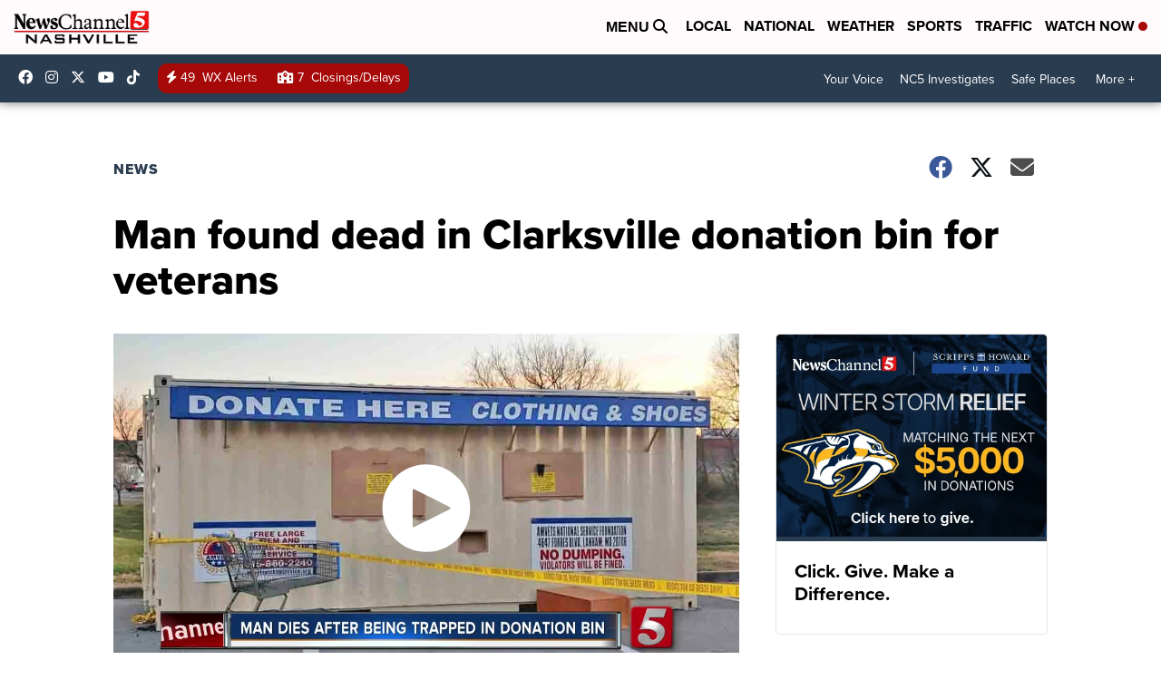

--- FILE ---
content_type: application/javascript; charset=utf-8
request_url: https://fundingchoicesmessages.google.com/f/AGSKWxUEn7FaVcS2mRqarO_KR3qQDxU-esTlF2ZYYuq-T5Lzd9666Hv6dm4Zd_4DYZ7rT3G7Wt6MvU5DgXMpVKujH_qsyqt1pNbveJ9ouq8A0HPLs0zqg9KAE4fZb8x-_PH849r9d0rlHZXQXa61NyRhzC92eESFn0SwBYorrtSTuG7OPGIi3O9R4knjXtjH/_-ad-cube./ad.code?/exit_popup/banner_ads._ads2.
body_size: -1287
content:
window['5448d682-e99f-4bab-b21f-38a1c18333a1'] = true;